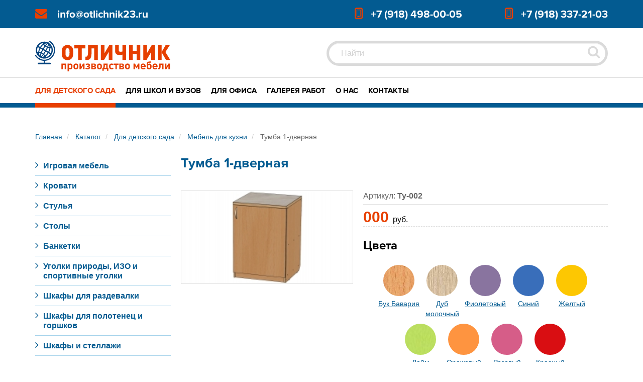

--- FILE ---
content_type: text/html; charset=UTF-8
request_url: https://otlichnik23.ru/catalog/dlya-detskogo-sada/mebel-dlya-kukhni6782/tumba-1-dvernaya1289/
body_size: 5729
content:
<!DOCTYPE html>
<!--[if lt IE 7 ]><html class="ie ie6" lang="ru-RU"> <![endif]-->
<!--[if IE 7 ]><html class="ie ie7" lang="ru-RU"> <![endif]-->
<!--[if IE 8 ]><html class="ie ie8" lang="ru-RU"> <![endif]-->
<!--[if IE 9 ]><html class="ie ie9" lang="ru-RU"> <![endif]-->
<!--[if (gt IE 9)|!(IE)]><!-->
<html lang="ru-RU"> <!--<![endif]-->
    <head>
        <meta charset="UTF-8">
        <meta name="viewport" content="width=device-width; initial-scale=1"/>
        <meta http-equiv="X-UA-Compatible" content="IE=edge">
        <meta name="description" content="">
        <meta name="keywords" content="">
        <meta name="author" content="">
    <meta http-equiv="Content-Type" content="text/html; charset=UTF-8" />
<meta name="robots" content="index, follow" />
<meta name="keywords" content="Каталог мебели для школы в ,доставка, продажа" />
<meta name="description" content="Каталог мебели для школы и вузов ,доставка по России, продажа" />
<link href="/bitrix/js/ui/fonts/opensans/ui.font.opensans.min.css?16825069221861" type="text/css"  rel="stylesheet" />
<link href="/bitrix/js/main/popup/dist/main.popup.bundle.min.css?170849203226598" type="text/css"  rel="stylesheet" />
<link href="/bitrix/cache/css/s1/main/page_90722761dc75e30d2ae7c968c9d870df/page_90722761dc75e30d2ae7c968c9d870df_v1.css?171879899446302" type="text/css"  rel="stylesheet" />
<link href="/bitrix/cache/css/s1/main/template_e3141cea742024c95157d44ea1e6297c/template_e3141cea742024c95157d44ea1e6297c_v1.css?17187989952904" type="text/css"  data-template-style="true" rel="stylesheet" />
<script>if(!window.BX)window.BX={};if(!window.BX.message)window.BX.message=function(mess){if(typeof mess==='object'){for(let i in mess) {BX.message[i]=mess[i];} return true;}};</script>
<script>(window.BX||top.BX).message({'JS_CORE_LOADING':'Загрузка...','JS_CORE_NO_DATA':'- Нет данных -','JS_CORE_WINDOW_CLOSE':'Закрыть','JS_CORE_WINDOW_EXPAND':'Развернуть','JS_CORE_WINDOW_NARROW':'Свернуть в окно','JS_CORE_WINDOW_SAVE':'Сохранить','JS_CORE_WINDOW_CANCEL':'Отменить','JS_CORE_WINDOW_CONTINUE':'Продолжить','JS_CORE_H':'ч','JS_CORE_M':'м','JS_CORE_S':'с','JSADM_AI_HIDE_EXTRA':'Скрыть лишние','JSADM_AI_ALL_NOTIF':'Показать все','JSADM_AUTH_REQ':'Требуется авторизация!','JS_CORE_WINDOW_AUTH':'Войти','JS_CORE_IMAGE_FULL':'Полный размер'});</script>

<script src="/bitrix/js/main/core/core.min.js?1708492172223197"></script>

<script>BX.Runtime.registerExtension({'name':'main.core','namespace':'BX','loaded':true});</script>
<script>BX.setJSList(['/bitrix/js/main/core/core_ajax.js','/bitrix/js/main/core/core_promise.js','/bitrix/js/main/polyfill/promise/js/promise.js','/bitrix/js/main/loadext/loadext.js','/bitrix/js/main/loadext/extension.js','/bitrix/js/main/polyfill/promise/js/promise.js','/bitrix/js/main/polyfill/find/js/find.js','/bitrix/js/main/polyfill/includes/js/includes.js','/bitrix/js/main/polyfill/matches/js/matches.js','/bitrix/js/ui/polyfill/closest/js/closest.js','/bitrix/js/main/polyfill/fill/main.polyfill.fill.js','/bitrix/js/main/polyfill/find/js/find.js','/bitrix/js/main/polyfill/matches/js/matches.js','/bitrix/js/main/polyfill/core/dist/polyfill.bundle.js','/bitrix/js/main/core/core.js','/bitrix/js/main/polyfill/intersectionobserver/js/intersectionobserver.js','/bitrix/js/main/lazyload/dist/lazyload.bundle.js','/bitrix/js/main/polyfill/core/dist/polyfill.bundle.js','/bitrix/js/main/parambag/dist/parambag.bundle.js']);
</script>
<script>BX.Runtime.registerExtension({'name':'ui.fonts.opensans','namespace':'window','loaded':true});</script>
<script>BX.Runtime.registerExtension({'name':'main.popup','namespace':'BX.Main','loaded':true});</script>
<script>BX.Runtime.registerExtension({'name':'popup','namespace':'window','loaded':true});</script>
<script>(window.BX||top.BX).message({'LANGUAGE_ID':'ru','FORMAT_DATE':'DD.MM.YYYY','FORMAT_DATETIME':'DD.MM.YYYY HH:MI:SS','COOKIE_PREFIX':'BITRIX_SM','SERVER_TZ_OFFSET':'10800','UTF_MODE':'Y','SITE_ID':'s1','SITE_DIR':'/','USER_ID':'','SERVER_TIME':'1769107191','USER_TZ_OFFSET':'0','USER_TZ_AUTO':'Y','bitrix_sessid':'125b324d2095ec58fe80d3662544fccc'});</script>


<script src="/bitrix/js/main/popup/dist/main.popup.bundle.min.js?170849217065824"></script>
<script>BX.setJSList(['/bitrix/templates/main/components/bitrix/catalog/catalog/bitrix/catalog.element/.default/script.js']);</script>
<script>BX.setCSSList(['/bitrix/templates/main/components/bitrix/catalog/catalog/style.css','/bitrix/templates/main/components/bitrix/catalog/catalog/bitrix/catalog.section.list/.default/style.css','/bitrix/templates/main/components/bitrix/catalog/catalog/bitrix/catalog.element/.default/style.css','/bitrix/templates/main/components/bitrix/catalog/catalog/bitrix/catalog.element/.default/themes/blue/style.css','/bitrix/templates/main/components/bitrix/menu/menutop/style.css','/bitrix/templates/main/components/bitrix/breadcrumb/bredcrumbs/style.css','/bitrix/templates/main/components/bitrix/menu/downmenu_ln1/style.css','/bitrix/templates/main/components/bitrix/menu/downmenu_ln2/style.css']);</script>


<script  src="/bitrix/cache/js/s1/main/page_06616b89483bee95c1192d3d4bb7f084/page_06616b89483bee95c1192d3d4bb7f084_v1.js?171879899552564"></script>
<script type="text/javascript">var _ba = _ba || []; _ba.push(["aid", "d211d49585987acfbfa978e6f3b237bd"]); _ba.push(["host", "otlichnik23.ru"]); (function() {var ba = document.createElement("script"); ba.type = "text/javascript"; ba.async = true;ba.src = (document.location.protocol == "https:" ? "https://" : "http://") + "bitrix.info/ba.js";var s = document.getElementsByTagName("script")[0];s.parentNode.insertBefore(ba, s);})();</script>


        <link rel="icon" href="/bitrix/templates/main/images/favicon.png" type="image/x-icon" />
        <link rel="stylesheet" href="/bitrix/templates/main/css/bootstrap.min.css" >
        <link rel="stylesheet" href="/bitrix/templates/main/css/jquery.magnific-popup.css" >
        <link rel="stylesheet" href="/bitrix/templates/main/css/jquery.bxslider.css" >
        <link rel="stylesheet" href="/bitrix/templates/main/css/style.css" media="screen" id="stl" />


        <script src='/bitrix/templates/main/js/jquery.js'></script>
        <script src='/bitrix/templates/main/js/jquery-migrate.min.js'></script>
        <script src='/bitrix/templates/main/js/bootstrap.min.js'></script>
        <script src='/bitrix/templates/main/js/jquery.easing.min.js'></script>
        <script src='/bitrix/templates/main/js/jquery.magnific-popup.js'></script>
        <script src='/bitrix/templates/main/js/jquery.maskedinput.min.js'></script>
        <!--<script src='/bitrix/templates/main/js/jquery.validate.min.js'></script>-->
        <script src='/bitrix/templates/main/js/jquery.bxslider.min.js'></script>
        <script src='/bitrix/templates/main/js/spritespin.min.js'></script>
        <script src='/bitrix/templates/main/js/site.js'></script>


        <!--[if lt IE 9]>
        <script src="/bitrix/templates/main/js/modernizr.js"></script>
        <script src="/bitrix/templates/main/js/html5.js"></script>
        <script src="/bitrix/templates/main/js/css3-mediaqueries.js"></script>
        <![endif]-->

        <title>Тумба 1-дверная</title>
    </head>
    <body>
        <div id="panel">
                    </div>
        <header class="top-header">
            <div class="tools">
                <div class="container">
                    <div class="row">
                        <div class="col-md-6 col-sm-4 tool-container">
                            <div class="tools-item tools-email">
                                <a href="mailto:info@otlichnik23.ru">info@otlichnik23.ru</a>                            </div>
                        </div><!--.col-md-6-->
                        <div class="col-md-3 col-sm-4 tool-container">
                            <div class="tools-item tools-phone">
                                +7 (918) 498-00-05                            </div>
                        </div><!--.col-md-3-->
                        <div class="col-md-3 col-sm-4 tool-container">
                            <div class="tools-item tools-phone">
                                +7 (918) 337-21-03                            </div>
                        </div><!--.col-md-3-->
                    </div><!-- .row-->
                </div><!-- .container-->
            </div><!-- .tools-->
            <div class="logo-search">
                <div class="container">
                    <div class="row">
                        <div class="col-md-6 col-sm-6">
                            <div class="logo">
                                <a class="logo-lnk" href="/"><img class="logo-image" src="/bitrix/templates/main/images/logo-otl.svg" alt="Отличник"></a>
                            </div>

                        </div><!-- .col-md-6-->
                        <div class="col-md-6 col-sm-6">
                            <div class="top-search">
                                <form action="/search/" method="post">
                                    <input type="text" name="q" class="form-control top-search-text" placeholder="Найти">
                                    <button type="submit" class="top-submit" title="Найти!"><span class="glyphicon glyphicon-search"></span></button>
                                </form>
                            </div>
                        </div><!-- .col-md-6-->
                    </div><!--.row -->
                </div><!-- .container-->
            </div><!-- .logo-search-->
            <nav class="navbar navbar-top xxx-navbar-fixed-top" role="navigation">
                <div class="container">
                    <div class="navbar-header">
                        <button type="button" class="navbar-toggle collapsed" data-toggle="collapse" data-target="#bs-example-navbar-collapse-1" aria-expanded="false">
                            <span class="sr-only">Toggle navigation</span>
                            <span class="icon-bar icon-bar-top"></span>
                            <span class="icon-bar icon-bar-bot"></span>
                        </button>
                    </div>

                    <div class="collapse navbar-collapse single-page-nav" id="bs-example-navbar-collapse-1">
                        <ul class="nav navbar-nav navbar-center">

			<li class="active"><a href="/catalog/dlya-detskogo-sada/" class="selhvr-underline-from-leftected">Для детского сада</a></li>
		
			<li><a href="/catalog/dlya-shkol-i-vuzov/" class="selhvr-underline-from-leftected">Для школ и ВУЗов</a></li>
		
			<li><a href="/catalog/dlya-ofisa/" class="selhvr-underline-from-leftected">Для офиса</a></li>
		
			<li><a href="/work_gallery/" class="selhvr-underline-from-leftected">Галерея работ</a></li>
		
			<li><a href="/about/" class="selhvr-underline-from-leftected">О нас</a></li>
		
			<li><a href="/contacts/" class="selhvr-underline-from-leftected">Контакты</a></li>
		

</ul>
                    </div><!-- /.navbar-collapse -->
                </div><!-- /.container-fluid -->
            </nav>

        </header><!-- header.top-header-->
        <section class='section-common-margins section-white'>
                <div class='container'>
                    <ul class="breadcrumb">
			<li id="bx_breadcrumb_0" itemscope="" itemtype="http://data-vocabulary.org/Breadcrumb" itemref="bx_breadcrumb_1">
				
				<a href="/" title="Главная" itemprop="url">Главная</a>
			</li>
			<li id="bx_breadcrumb_1" itemscope="" itemtype="http://data-vocabulary.org/Breadcrumb" itemprop="child" itemref="bx_breadcrumb_2">
				<i class="fa fa-angle-right"></i>
				<a href="/catalog/" title="Каталог" itemprop="url">Каталог</a>
			</li>
			<li id="bx_breadcrumb_2" itemscope="" itemtype="http://data-vocabulary.org/Breadcrumb" itemprop="child" itemref="bx_breadcrumb_3">
				<i class="fa fa-angle-right"></i>
				<a href="/catalog/dlya-detskogo-sada/" title="Для детского сада" itemprop="url">Для детского сада</a>
			</li>
			<li id="bx_breadcrumb_3" itemscope="" itemtype="http://data-vocabulary.org/Breadcrumb" itemprop="child">
				<i class="fa fa-angle-right"></i>
				<a href="/catalog/dlya-detskogo-sada/mebel-dlya-kukhni6782/" title="Мебель для кухни" itemprop="url">Мебель для кухни</a>
			</li>
			<li>
				<i class="fa fa-angle-right"></i>
				<span>Тумба 1-дверная</span>
			</li></ul>
                    <div class='row'>
                        <!-- #column-left-->
                        
<aside id="column-left" class="col-md-3">

           <div class="mob-sidebar hidden-lg hidden-md">
            <div id="menu-icon">Навигация</div>   
            <ul class="mob-sidebar-list sf-menu-phone">
                	<li  ><a href="/catalog/dlya-detskogo-sada/igrovaya-mebel41761090/">Игровая мебель</a></li>
	<li  ><a href="/catalog/dlya-detskogo-sada/krovati74915989/">Кровати</a></li>
	<li  ><a href="/catalog/dlya-detskogo-sada/stulya97879976/">Стулья</a></li>
	<li  ><a href="/catalog/dlya-detskogo-sada/stoly88097243/">Столы</a></li>
	<li  ><a href="/catalog/dlya-detskogo-sada/banketki/">Банкетки</a></li>
	<li  ><a href="/catalog/dlya-detskogo-sada/ugolki-prirody-izo-i-sportivnye-ugolki97584387/">Уголки природы, ИЗО и спортивные уголки</a></li>
	<li  ><a href="/catalog/dlya-detskogo-sada/shkafy-dlya-razdevalki41516092/">Шкафы для раздевалки</a></li>
	<li  ><a href="/catalog/dlya-detskogo-sada/shkafy-dlya-polotenets-i-gorshkov90593489/">Шкафы для полотенец и горшков</a></li>
	<li  ><a href="/catalog/dlya-detskogo-sada/shkafy-i-stellazhi6932530/">Шкафы и стеллажи</a></li>
	<li  ><a href="/catalog/dlya-detskogo-sada/mebel-dlya-vospitateley/">Мебель для воспитателей</a></li>
	<li class='active' ><a href="/catalog/dlya-detskogo-sada/mebel-dlya-kukhni6782/">Мебель для кухни</a></li>
            </ul>
        <!-- .side-aux-inner -->
    </div><!-- .side-aux -->

    <div class="sidebar hidden-sm hidden-xs">
        <div class="sidebar-inner">    
            <ul class="sidebar-list">
                	<li  ><a href="/catalog/dlya-detskogo-sada/igrovaya-mebel41761090/">Игровая мебель</a></li>
	<li  ><a href="/catalog/dlya-detskogo-sada/krovati74915989/">Кровати</a></li>
	<li  ><a href="/catalog/dlya-detskogo-sada/stulya97879976/">Стулья</a></li>
	<li  ><a href="/catalog/dlya-detskogo-sada/stoly88097243/">Столы</a></li>
	<li  ><a href="/catalog/dlya-detskogo-sada/banketki/">Банкетки</a></li>
	<li  ><a href="/catalog/dlya-detskogo-sada/ugolki-prirody-izo-i-sportivnye-ugolki97584387/">Уголки природы, ИЗО и спортивные уголки</a></li>
	<li  ><a href="/catalog/dlya-detskogo-sada/shkafy-dlya-razdevalki41516092/">Шкафы для раздевалки</a></li>
	<li  ><a href="/catalog/dlya-detskogo-sada/shkafy-dlya-polotenets-i-gorshkov90593489/">Шкафы для полотенец и горшков</a></li>
	<li  ><a href="/catalog/dlya-detskogo-sada/shkafy-i-stellazhi6932530/">Шкафы и стеллажи</a></li>
	<li  ><a href="/catalog/dlya-detskogo-sada/mebel-dlya-vospitateley/">Мебель для воспитателей</a></li>
	<li class='active' ><a href="/catalog/dlya-detskogo-sada/mebel-dlya-kukhni6782/">Мебель для кухни</a></li>
            </ul>
        </div><!-- .side-aux-inner -->
    </div><!-- .side-aux -->
    
</aside><!-- #column-left-->

<div id="content" class="col-md-9">
        <h1 class="content-header">Тумба 1-дверная        </h1>
            <div class="row">
        <div class="product-left col-lg-5 col-sm-6">
            <div class="product-thumb item-thumb">
                <div class="image">
                    <a href="/upload/iblock/815/815c449d57a3daca791b2581fac2a072.jpg" class="m-popup">
                        <img src="/upload/iblock/1e5/1e55696bb0976a91078507ee7696a112.jpg" class="img-responsive" title="Тумба 1-дверная" alt="Тумба 1-дверная">
                    </a>
                </div>
            </div>

			<!-- ***************************************************************** -->
						<!-- ***************************************************************** -->

        </div><!-- product-layout-->





        


        <div class="product-right col-lg-7 col-sm-6">

            <div class="caption product-caption">
                    
                    <div class="vcode">
                        Артикул: <b>Ту-002</b>
                    </div>
                                        
                    <div class="price">
                        <span class="price-num price-item">000 </span><span class="price-rub">руб.</span>
                    </div>
                                                        <h3 class="product-props-header">Цвета</h3> 
                    <div class="product-colors">
                        						<a href="javascript:void 0" class="product-color m-popup">
                                <span class="product-color-image" style="background-image: url('/upload/uf/342/342fd32253df99bfe6e7394c1768bac9.jpg');"></span>
                                <span class="product-color-text">Бук Бавария</span>
                            </a>
                            						<a href="javascript:void 0" class="product-color m-popup">
                                <span class="product-color-image" style="background-image: url('/upload/uf/b16/b169a9535a7ed973bf774cc8013e15e8.jpg');"></span>
                                <span class="product-color-text">Дуб молочный</span>
                            </a>
                            						<a href="javascript:void 0" class="product-color m-popup">
                                <span class="product-color-image" style="background-image: url('/upload/uf/52f/52f1a6072a7ebd1db4ac02b9d5246575.jpg');"></span>
                                <span class="product-color-text">Фиолетовый</span>
                            </a>
                            						<a href="javascript:void 0" class="product-color m-popup">
                                <span class="product-color-image" style="background-image: url('/upload/uf/f6f/f6f8ae36869d722812652e7d9ebbad0a.jpg');"></span>
                                <span class="product-color-text">Синий</span>
                            </a>
                            						<a href="javascript:void 0" class="product-color m-popup">
                                <span class="product-color-image" style="background-image: url('/upload/uf/d14/d146f8dfe329d71dcbef7d7e6fe75082.jpg');"></span>
                                <span class="product-color-text">Желтый</span>
                            </a>
                            						<a href="javascript:void 0" class="product-color m-popup">
                                <span class="product-color-image" style="background-image: url('/upload/uf/c2f/c2fe21c41db1f9cc11a47f5ce5e0c8af.jpg');"></span>
                                <span class="product-color-text">Лайм</span>
                            </a>
                            						<a href="javascript:void 0" class="product-color m-popup">
                                <span class="product-color-image" style="background-image: url('/upload/uf/a5e/a5e88756a72dc5336973366e5038a033.jpg');"></span>
                                <span class="product-color-text">Оражевый</span>
                            </a>
                            						<a href="javascript:void 0" class="product-color m-popup">
                                <span class="product-color-image" style="background-image: url('/upload/uf/232/2326ff34434ae386528b3bea9378f575.jpg');"></span>
                                <span class="product-color-text">Розовый</span>
                            </a>
                            						<a href="javascript:void 0" class="product-color m-popup">
                                <span class="product-color-image" style="background-image: url('/upload/uf/12f/12f3bb37e57a7aff84d5a0f13de943cd.jpg');"></span>
                                <span class="product-color-text">Красный</span>
                            </a>
                                                </div><!-- .product-colors-->
                    

            </div>

        </div><!-- product-layout-->



    </div>

    <div class="row">
        <div class="col-lg-12">

              
                <hr>
                <div class="product-brief">
                    <ul>
                                                    <li>размеры:<strong>(Д*Г*В) 600*600*850 мм</strong></li>
                                                        <li>материал:<strong>ЛДСП 16 мм, кромка ПВХ 2 мм</strong></li>
                                                </ul> 
                </div>
                                            <hr>   
                <div class="product-description">
                                    </div>
                        </div><!-- .col-lg-12 -->
    </div><!-- .row-->        
</div><script type="text/javascript">
BX.ready(BX.defer(function(){
	if (!!window.obbx_117848907_411)
	{
		window.obbx_117848907_411.allowViewedCount(true);
	}
}));
</script>        </div><!-- .row-->
    </div><!-- .container-->
    
</section><!-- section.section-common-margins.section-gray-->

<footer class="bottom-footer">
    <div class="bottom-footer-inner">
        <div class="container">
            <div class="col-md-4">
                
<ul class="footer-links-list">

			<li><a href="/catalog/dlya-shkol-i-vuzov/">Мебель для школ и ВУЗов</a></li>
		
			<li><a href="/catalog/torgovoe-oborudovanie/">Мебель для бизнеса</a></li>
		
			<li><a href="/catalog/dlya-detskogo-sada/">Мебель для детского сада</a></li>
		

</ul>
                <hr class="hidden-lg hidden-md">
            </div><!-- .col-md-4-->
            <div class="col-md-4">
                
<ul class="footer-links-list">

			<li><a href="/work_gallery/">Галерея работ</a></li>
		
			<li><a href="/testimonials/">Отзывы</a></li>
		
			<li><a href="/about/">О нас</a></li>
		
			<li><a href="/contacts/">Контакты</a></li>
		

</ul>
                <hr class="hidden-lg hidden-md">
            </div><!-- .col-md-4-->
            <div class="col-md-4">

                <ul class="footer-links-list footer-contacts">
	<li class="footer-contacts-address">г. Краснодар, пос. Березовый, 17/4</li>
	<li class="footer-contacts-phones">+7 (918) 498-00-05,<br class="hidden hidden-lg hidden-md hidden-sm">
	 +7&nbsp;(918)&nbsp;337-21-03</li>
	<li class="footer-contacts-email" style="color: #035b91;"><a href="mailto:info@otlichnik23.ru">info@otlichnik23.ru</a><br>
	<br>
	<a href="http://ug-promedia.ru"><span style="color: #035b91;">Ug-ProMedia</span></a></li>
</ul>
            </div><!-- .col-md-4-->
        </div><!-- .container -->
    </div><!-- .bottom-footer-inner-->

</footer><!--footer.bottom-footer-->
<!-- Yandex.Metrika counter --> <script type="text/javascript"> (function (d, w, c) { (w[c] = w[c] || []).push(function() { try { w.yaCounter40765369 = new Ya.Metrika({ id:40765369, clickmap:true, trackLinks:true, accurateTrackBounce:true, webvisor:true, trackHash:true }); } catch(e) { } }); var n = d.getElementsByTagName("script")[0], s = d.createElement("script"), f = function () { n.parentNode.insertBefore(s, n); }; s.type = "text/javascript"; s.async = true; s.src = "https://mc.yandex.ru/metrika/watch.js"; if (w.opera == "[object Opera]") { d.addEventListener("DOMContentLoaded", f, false); } else { f(); } })(document, window, "yandex_metrika_callbacks"); </script> <noscript><div><img src="https://mc.yandex.ru/watch/40765369" style="position:absolute; left:-9999px;" alt="" /></div></noscript> <!-- /Yandex.Metrika counter -->

</body>
</html>

--- FILE ---
content_type: text/css
request_url: https://otlichnik23.ru/bitrix/templates/main/css/style.css
body_size: 5309
content:
/*

@font-face {
	font-family: 'ProximaNova-Light';
	src: url('../fonts/ProximaNova-Light.eot');
	src: local('?'), url('../fonts/ProximaNova-Light.woff') format('woff'), url('../fonts/ProximaNova-Light.ttf') format('truetype'), url('../fonts/ProximaNova-Light.svg') format('svg');
	font-weight: normal;
	font-style: normal;
}
@font-face {
	font-family: 'ProximaNova-Reg';
	src: url('../fonts/ProximaNova-Reg.eot');
	src: local('?'), url('../fonts/ProximaNova-Reg.woff') format('woff'), url('../fonts/ProximaNova-Reg.ttf') format('truetype'), url('../fonts/ProximaNova-Reg.svg') format('svg');
	font-weight: normal;
	font-style: normal;
}
*/
@font-face {
  font-family: 'ProximaNova-Bold';
  src: url('../fonts/ProximaNova-Bold.eot');
  src: local('?'), url('../fonts/ProximaNova-Bold.woff') format('woff'), url('../fonts/ProximaNova-Bold.ttf') format('truetype'), url('../fonts/ProximaNova-Bold.svg') format('svg');
  font-weight: normal;
  font-style: normal;
}
@font-face {
  font-family: 'ProximaNova-Xbold';
  src: url('../fonts/ProximaNova-Xbold.eot');
  src: local('☺'), url('../fonts/ProximaNova-Xbold.woff') format('woff'), url('../fonts/ProximaNova-Xbold.ttf') format('truetype'), url('../fonts/ProximaNova-Xbold.svg') format('svg');
  font-weight: normal;
  font-style: normal;
}
@font-face {
  font-family: 'ProximaNova-Black';
  src: url('../fonts/ProximaNova-Black.eot');
  src: local('?'), url('../fonts/ProximaNova-Black.woff') format('woff'), url('../fonts/ProximaNova-Black.ttf') format('truetype'), url('../fonts/ProximaNova-Black.svg') format('svg');
  font-weight: normal;
  font-style: normal;
}
@font-face {
  font-family: 'otl';
  src: url('../fonts/otl.eot?96960880');
  src: url('../fonts/otl.eot?96960880#iefix') format('embedded-opentype'), url('../fonts/otl.woff?96960880') format('woff'), url('../fonts/otl.ttf?96960880') format('truetype'), url('../fonts/otl.svg?96960880#otl') format('svg');
  font-weight: normal;
  font-style: normal;
}
body {
  color: #666;
  font-family: "Arial Cyr", Helvetica, sans-serif;
  font-size: 16px;
}
a {
  color: #035b91;
  transition: all 0.3s ease 0s;
  -webkit-transition: all 0.3s ease 0s;
  text-decoration: underline;
}
a:hover {
  color: #e73f00;
}
.top-header {
  margin-bottom: 40px;
}
.tools {
  color: #fff;
  font-family: ProximaNova-Bold, 'Arial', sans-serif;
  font-size: 21px;
  background: #035b91;
}
.tools a {
  color: #fff;
  text-decoration: none;
  outline: none;
}
.tools a:hover,
.tools a:active {
  color: #e73f00;
  text-decoration: none;
  outline: none;
}
.tools-item {
  line-height: 54px;
}
.tools-phone {
  text-align: right;
}
.tools-item:before {
  font-family: otl, sans-serif;
  color: #e73f00;
  font-size: 24px;
  margin-right: 15px;
}
.tools-email:before {
  content: "\e848";
}
.tools-phone:before {
  content: "\e811";
  margin-right: 11px;
}
.logo-search {
  padding: 25px 0 12px 0;
  border-bottom: solid 1px #dadada;
}
.logo-lnk {
  transition: all 0.3s ease 0s;
  -webkit-transition: all 0.3s ease 0s;
}
.logo-lnk:hover {
  opacity: 0.65;
}
.logo-image {
  width: 269px;
  height: 61px;
}
.form-control {
  border-radius: 0;
  border: solid 5px #dadada;
  height: 50px;
  font-size: 16px;
  padding: 6px 48px 6px 24px;
}
.form-control:hover {
  border: solid 5px #b8b8b8;
}
.form-control:focus {
  box-shadow: none;
  border: solid 5px #035b91;
}
.control-label {
  padding-top: 15px!important;
}
.top-search-text {
  border-radius: 25px;
  border: solid 5px #dadada;
  height: 50px;
  font-size: 16px;
  padding: 6px 48px 6px 24px;
}
.captcha-image {
  display: block;
  margin-bottom: 15px;
}
.form-control::-moz-placeholder {
  color: #d2d2d2;
  opacity: 1;
}
.form-control:-ms-input-placeholder {
  color: #d2d2d2;
}
.form-control::-webkit-input-placeholder {
  color: #d2d2d2;
}
.form-control:focus::-moz-placeholder {
  opacity: 0;
}
.form-control:focus:-ms-input-placeholder {
  opacity: 0;
}
.form-control:focus::-webkit-input-placeholder {
  opacity: 0;
}
.requierd-field {
  color: #f00;
}
.top-search-text:hover {
  border: solid 5px #b8b8b8;
}
.top-search-text:focus {
  border: solid 5px #035b91;
  box-shadow: none;
}
.top-search form {
  margin: 0;
}
.top-search {
  position: relative;
  text-align: right;
}
.top-search [type="submit"] {
  cursor: pointer;
  position: absolute;
  z-index: 10;
  right: 10px;
  top: 8px;
  font-size: 16px;
  line-height: 29px;
  padding: 0 6px;
  background: transparent;
  border: none;
}
.glyphicon-search:before {
  content: '\e846';
}
.glyphicon {
  color: #dadada;
  display: inline-block;
  font-family: otl, sans-serif;
  font-style: normal;
  font-weight: normal;
  line-height: 1;
  font-size: 26px;
  position: relative;
}
.btn {
  line-height: 50px;
  font-weight: bold;
  text-transform: uppercase;
  color: #fff;
  padding: 0 25px;
  border: 0;
  background: #035b91;
  border-radius: 0;
}
.btn:hover {
  background: #004a80;
  color: #fff;
}
.btn:focus,
.btn:active {
  background: #00396f !important;
  color: #fff!important;
}
.top-submit:hover span,
.top-search input[type="text"]:hover + [type="submit"] span {
  color: #b8b8b8;
}
.top-search input[type="text"]:focus + [type="submit"] span {
  color: #035b91;
}
/* top nav */
.navbar {
  border-radius: 0;
}
.navbar {
  border: none;
  margin-bottom: 0;
  position: relative;
}
.navbar-nav.navbar-center > li > a {
  position: relative;
  padding: 0;
  line-height: 50px;
  color: #000;
  font-family: ProximaNova-Bold, 'Arial', sans-serif !important;
  font-size: 15px;
  margin: 0 10px;
  background: none!important;
  outline: none!important;
  -webkit-transform: translateZ(0);
  text-decoration: none;
  text-transform: uppercase;
}
.navbar-nav.navbar-center > li:first-child > a {
  margin-left: 0;
}
.active,
.navbar-nav.navbar-center > li > a:hover {
  outline: none;
  background: none;
  color: #e73f00;
}
.navbar-nav.navbar-center > li > a:active {
  background: none;
}
.navbar-top {
  border-bottom: solid 9px #035b91;
}
.navbar-nav > li.active > a {
  color: #e73f00;
}
.navbar-nav > li.active > a:before,
.hvr-underline-from-left:before {
  height: 9px;
  background: #e73f00 !important;
  bottom: -9px;
  content: "";
  left: 0;
  position: absolute;
  right: 100%;
  transition: right 0.3s ease 0s;
  -webkit-transition: right 0.3s ease 0s;
}
.navbar-nav > li.active > a:before,
.active .hvr-underline-from-left,
.hvr-underline-from-left:hover:before,
.hvr-underline-from-left:focus:before {
  right: 0;
}
.navbar-collapse {
  padding-left: 0;
  padding-right: 0;
}
/*
@media  (min-width: 992px) {
	.navbar-collapse.collapse {
		max-height: @topBarHeight!important;
	}
}

@media  (min-width: 992px) and (max-width: 1023px) {
	.navbar-nav.navbar-center > li > a {
		margin: 0 15px;
	}

}
*/
@media (max-width: 991px) and (min-width: 768px) {
  .navbar-nav.navbar-center > li > a {
    margin: 0 15px;
  }
}
@media (max-width: 1199px) and (min-width: 992px) {
  .navbar-nav.navbar-center > li > a {
    padding: 0;
    line-height: 50px;
    font-size: 13px;
    margin: 0 10px;
  }
}
.navbar-toggle {
  background-color: transparent;
  background-image: none;
  border-radius: 0;
  float: right;
  margin-bottom: 3px;
  margin-right: 0;
  margin-top: 13px;
  padding: 15px 0;
  position: relative;
}
.navbar-toggle .icon-bar {
  border-radius: 0;
  display: block;
  height: 2px;
  width: 40px;
  background: #035b91;
  transition: all 0.3s ease 0s;
}
.navbar-toggle:hover .icon-bar {
  background: #e73f00 !important;
}
.navbar-toggle:active .icon-bar {
  background: #e73f00 !important;
}
.navbar-toggle .icon-bar-top {
  -webkit-transform: rotate(45deg);
  -ms-transform: rotate(45deg);
  transform: rotate(45deg);
}
.navbar-toggle .icon-bar-bot {
  -webkit-transform: rotate(-45deg);
  -ms-transform: rotate(-45deg);
  transform: rotate(-45deg);
  margin-top: -2px !important;
}
.navbar-toggle.collapsed .icon-bar-top {
  -webkit-transform: rotate(0deg);
  -ms-transform: rotate(0deg);
  transform: rotate(0deg);
}
.navbar-toggle.collapsed .icon-bar-bot {
  margin-top: 8px!important;
  -webkit-transform: rotate(0deg);
  -ms-transform: rotate(0deg);
  transform: rotate(0deg);
}
/* eo top nav */
.section-common-margins {
  margin-bottom: 80px;
}
.section-white {
  background: #fff;
}
.section-top {
  padding-top: 40px;
}
.section-gray {
  background: #ececec;
}
.main-cat {
  display: block;
  text-decoration: none;
}
.main-cat:hover,
.main-cat:active,
.main-cat:focus {
  text-decoration: none!important;
  outline: none!important;
}
.main-cat-header {
  transition: all 0.3s ease 0s;
  -webkit-transition: all 0.3s ease 0s;
}
.main-cat-garden .main-cat-header {
  background-color: #e73f00;
}
.main-cat-school .main-cat-header {
  background-color: #009999;
}
.main-cat-med .main-cat-header {
  background-color: #df0024;
}
.main-cat-garden:hover .main-cat-header {
  background-color: #c51d00;
}
.main-cat-school:hover .main-cat-header {
  background-color: #007777;
}
.main-cat-med:hover .main-cat-header {
  background-color: #bd0002;
}
.main-cat-picture {
  overflow: hidden!important;
}
.main-cat-picture-image {
  transition: all 0.9s ease 0s;
}
.main-cat:hover .main-cat-picture-image {
  -webkit-transform: scale(1.2);
  -ms-transform: scale(1.2);
  transform: scale(1.2);
}
.main-cat-header-inner {
  color: #fff;
  text-transform: uppercase;
  font-family: ProximaNova-Bold, 'Arial', sans-serif;
  font-size: 17px;
  line-height: 24px;
}
@media (max-width: 991px) and (min-width: 768px) {
  .main-cat-header-inner {
    font-size: 14px;
    line-height: 20px;
  }
}
@media (max-width: 767px) {
  /*
	.main-cat-container {
		max-width: 400px;
	}
	*/
  .main-cat {
    max-width: 400px;
    margin: 0 auto;
  }
  .product-layout {
    float: left;
    width: 50%;
    margin-bottom: 30px;
  }
  .product-left,
  .product-right {
    float: left;
    width: 50%;
    margin-bottom: 30px;
  }
}
@media (max-width: 540px) {
  .product-layout {
    float: none;
    width: 100%;
  }
  .product-left,
  .product-right {
    float: none;
    width: 100%;
  }
}
.main-cat-header-inner {
  padding: 20px 15px;
}
.main-cat-picture-image {
  width: 100%;
  height: auto;
}
h1.main-section-header {
  font-family: ProximaNova-Xbold, 'Arial Black', sans-serif;
  font-size: 30px;
  margin-bottom: 40px;
  text-transform: uppercase;
}
h3 {
  font-family: ProximaNova-Bold, 'Arial', sans-serif;
  color: #000;
}
.main-gallery-header {
  color: #035b91;
  margin-top: 40px;
}
.main-section-header:before {
  font-family: otl, sans-serif;
  font-size: 36px;
  margin-right: 15px;
}
.main-gallery-header:before {
  content: "\e83b";
}
.gallery-container {
  word-spacing: -5px;
}
.main-section-more {
  margin: 20px 0 40px;
  text-align: right;
}
.main-section-more-lnk {
  font-weight: bold;
}
.carousel__item__header {
  font-family: ProximaNova-Bold, 'Arial', sans-serif;
  font-size: 18px;
  line-height: 21px;
}
.carousel__item__header a {
  text-decoration: none;
}
.carousel__item__figure {
  display: block;
  overflow: hidden!important;
}
.carousel__item__image {
  transition: all 0.9s ease 0s;
}
.carousel__item__image:hover {
  -webkit-transform: scale(1.2);
  -ms-transform: scale(1.2);
  transform: scale(1.2);
}
.testimonial-image {
  transition: none;
}
.testimonial-image:hover {
  -webkit-transform: none;
  -ms-transform: none;
  transform: none;
}
.testimonial-layout {
  margin-bottom: 20px;
}
/* carousel */
/*

.bx-wrapper .bx-viewport {
	background: transparent;
	border: none;
	box-shadow: none;
	left: -5px;
	transform: translateZ(0px);
}

.carousel__item {
	width: 210px;
}
*/
.carousel__item__image {
  width: 100%;
  height: auto;
}
/* eo carousel */
.main-news-header {
  margin-top: 0!important;
  margin-bottom: 20px!important;
  color: #035b91;
}
.news__item__header {
  margin-top: 0;
  font-family: ProximaNova-Bold, 'Arial', sans-serif;
  font-size: 18px;
  line-height: 21px;
}
.news__item__header a {
  text-decoration: none;
}
.news-date {
  color: #035b91;
  font-size: 13px;
}
.main-news-header:before {
  content: '\e826';
}
/* bottom-footer */
.bottom-footer {
  background: #035b91;
  color: #fff;
}
.bottom-footer-inner {
  padding: 50px 0;
}
.bottom-footer a {
  color: #fff;
  text-decoration: none;
}
.bottom-footer hr {
  color: #257db3;
  border-color: #257db3;
}
.bottom-footer a:hover {
  color: #e73f00;
  text-decoration: underline;
}
.footer-links-list {
  line-height: 1.3;
  padding-left: 0;
  position: relative;
}
.footer-links-list li {
  margin-bottom: 15px;
  list-style: none;
}
.footer-contacts {
  padding-left: 32px;
}
.footer-contacts li {
  position: relative;
}
.footer-contacts li:before {
  color: #e73f00;
  position: absolute;
  font-family: otl, sans-serif;
  font-size: 21px;
  top: -3px;
  left: -32px;
}
.footer-contacts-address:before {
  content: '\e871';
  left: -30px !important;
}
.footer-contacts-phones:before {
  content: '\e811';
  left: -28px !important;
}
.footer-contacts-email:before {
  content: '\e848';
}
/* eo bottom-footer */
.breadcrumb {
  border-radius: 0;
  font-size: 14px;
  background: #fff;
  padding-left: 0;
}
/* *************************** */
/* Sidebar */
.sidebar {
  margin-bottom: 20px;
  position: relative;
}
.sidebar-inner {
  padding: 0;
}
.sidebar-list {
  margin: 0;
  padding-left: 0;
}
.sidebar-list li {
  list-style: none;
  line-height: 1.2;
}
.sidebar-list a {
  text-decoration: none;
  position: relative;
  font-weight: bold;
}
.sidebar-list > li.active > a,
.sidebar-list > li > a:hover {
  color: #e73f00;
  padding: 10px 16px 10px 0;
}
.sidebar-list > li li.active > a {
  color: #ffffff;
}
.sidebar-list > li {
  border-bottom: 1px solid #a6d3eb;
  font-size: 16px;
}
.sidebar-list > li:last-child {
  border-bottom: none;
}
.sidebar-list > li > a {
  display: block;
  padding: 10px 10px 10px 16px;
}
.sidebar-list > li > a:before {
  position: absolute;
  font-family: otl, sans-serif, sans-serif;
  font-size: 12px;
  display: block;
  left: 0;
  top: 12px;
  content: '\e887';
}
.sidebar-list > li > a:hover:before,
.sidebar-list > li.active > a:before {
  left: inherit;
  right: 0;
}
.sidebar-list > li > ul {
  margin: 0;
  background: #178fd6;
}
.sidebar-list > li > ul a {
  color: #ffffff;
  display: block;
  padding: 5px 5px 5px 35px;
}
.sidebar-list li > ul a:hover {
  color: #ffffff;
  background: #035b91;
}
.sidebar-list li > ul li.active a {
  color: #ffffff;
  background: #035b91;
}
.sidebar-list > li > ul > li {
  font-size: 13px;
}
.sidebar-list > li > ul > li > a:before {
  font-family: otl, sans-serif, sans-serif;
  font-size: 13px;
  content: "\e87e";
  display: block;
  height: 0;
  left: 19px;
  position: absolute;
  top: 6px;
  width: 0;
  z-index: 3;
  color: #ffffff;
}
.sidebar-list > li > ul > li.active > a:before {
  color: #ffffff;
}
.sidebar-list > li > ul > li > ul {
  margin-left: 9px;
  margin-top: 6px;
}
.sidebar-list > li > ul > li > ul > li {
  font-size: 12px;
  margin-bottom: 5px;
}
.sidebar-list > li > ul > li > ul > li > a:before {
  font-family: otl, sans-serif, sans-serif;
  font-size: 12px;
  content: "\e877";
  display: block;
  height: 0;
  left: -9px;
  position: absolute;
  top: 2px;
  width: 0;
  z-index: 3;
}
.mob-sidebar ul {
  display: none;
}
.mob-sidebar {
  background: #035b91;
  margin-bottom: 20px;
}
.mob-sidebar ul {
  background: #2880b6;
  margin: 0;
}
.mob-sidebar-list {
  margin: 0;
  padding-left: 0;
}
.parent > a {
  padding-right: 35px!important;
}
.parent > ul > li {
  border-top: solid 1px;
}
.mob-sidebar-list li a {
  color: #ffffff;
  text-decoration: none;
  display: block;
}
.mob-sidebar-list li a:hover,
.mob-sidebar-list li.active > a {
  text-decoration: none;
  color: #ffffff;
  background: #035b91;
  display: block;
}
.mob-sidebar-list li {
  list-style: none;
  border-top: solid 1px #035b91;
  position: relative;
}
.mob-sidebar-list > li > a {
  padding: 12px 15px 12px 15px;
}
.mob-sidebar-list > li > ul > li > a {
  padding: 12px 15px 12px 30px;
  font-size: 14px;
}
.mob-sidebar-list > li > ul > li > ul > li > a {
  padding: 12px 15px 12px 45px;
}
.mob-sidebar-list > li > ul > li > ul {
  background: #0277bd;
}
#menu-icon {
  font-family: ProximaNova-Bold, 'Arial', sans-serif;
  font-size: 17px;
  color: #fff;
  cursor: pointer;
  padding: 15px 15px;
  position: relative;
  letter-spacing: 1px;
}
#menu-icon:hover {
  color: #ffffff;
  cursor: pointer;
  background: #00436f;
}
#menu-icon.menu-active:after {
  content: "\e861";
}
#menu-icon:after {
  position: absolute;
  z-index: 12;
  right: 6px;
  content: "\e860";
  display: inline-block;
  float: right;
  font-family: otl, sans-serif, sans-serif;
  font-size: 26px;
  font-style: normal;
  font-weight: normal;
  height: auto;
  margin-top: 0;
  text-align: center;
  text-decoration: inherit;
  vertical-align: middle;
  width: 1.25em;
  top: 8px;
}
.icon-angle-down:before {
  content: "\e86d";
}
.icon-angle-up:before {
  content: "\e86e";
}
/* eo Sidebar */
/* *************************** */
.content-header {
  font-family: ProximaNova-Bold, 'Arial', sans-serif;
  font-size: 27px;
  margin-top: 0;
  margin-bottom: 40px;
  color: #035b91;
}
.img-responsive {
  width: 100%;
  height: auto;
}
.product-thumb {
  position: relative;
  box-sizing: border-box;
  border: solid 1px #ddd;
  margin-bottom: 20px;
  transition: all 0.9s ease 0s;
  outline: none!important;
}
.product-thumb:hover {
  border: solid 1px #ccc;
  box-shadow: 0 5px 20px rgba(68, 34, 20, 0.26);
}
.product-thumb .caption {
  padding: 10px;
}
.product-thumb.item-thumb:hover {
  box-shadow: none;
}
.image {
  overflow: hidden;
}
.product-list {
  word-spacing: -5px;
  text-align: left;
}
.product-layout {
  float: none;
  display: inline-block;
  vertical-align: top;
  word-spacing: normal;
}
/*
.image img {
	transition: all 0.9s ease 0s;
}
.image img:hover {
	-webkit-transform: scale(1.2);
	-ms-transform: scale(1.2);
	transform: scale(1.2);
}
*/
.price-num {
  color: #e73f00;
  font-weight: bold;
  font-size: 24px;
}
.price-rub {
  color: #000;
}
.price-item {
  font-size: 30px;
}
.product-caption {
  margin-bottom: 20px;
}
.product-caption .vcode {
  border-bottom: solid 1px #ddd;
  padding-bottom: 5px;
  margin-bottom: 10px;
}
.product-caption .price-num {
  line-height: 1!important;
}
.product-caption .price {
  border-bottom: dashed 1px #ddd;
  padding-bottom: 2px;
  margin-bottom: 5px;
}
.product-brief b,
.product-brief strong {
  color: #000;
}
/* Pagination */
.pagination {
  margin: 20px 0;
}
.pagination > li:last-child > a,
.pagination > li:last-child > span,
.pagination > li:first-child > a,
.pagination > li:first-child > span {
  border-radius: 0;
}
.pagination > .active > a,
.pagination > .active > span,
.pagination > .active > a:hover,
.pagination > .active > span:hover,
.pagination > .active > a:focus,
.pagination > .active > span:focus {
  background: #035b91;
  border-color: #035b91;
  color: #FFF;
}
.pagination > li > a,
.pagination > li > span {
  color: #363231;
}
.pagination > li > a:hover,
.pagination > li > span:hover,
.pagination > li > a:focus,
.pagination > li > span:focus {
  background-color: #e73f00;
  border-color: #e73f00;
  color: #FFF;
}
/* eo Pagination */
.cat-descr {
  padding-bottom: 30px;
  border-bottom: solid 1px #eee;
  margin-bottom: 10px;
}
.subcat-header {
  font-size: 20px;
  font-family: ProximaNova-Bold, 'Arial', sans-serif;
  margin-top: 45px;
  margin-bottom: 25px;
}
.product-colors {
  text-align: center;
  font-size: 14px;
}
.product-color {
  display: inline-block;
  margin: 10px 0 0 0;
  width: 82px;
  text-align: center;
  vertical-align: top;
}
.product-color-image {
  display: block;
  width: 62px;
  height: 62px;
  border-radius: 50%;
  background-repeat: no-repeat;
  background-position: 50% 50%;
  margin: 0 auto 5px auto;
}
/*
.product-color:hover {
	opacity: 0.7;
}
*/
.product-props-header {
  color: #000;
  margin-bottom: 15px;
  margin-top: 25px;
  font-family: ProximaNova-Bold, 'Arial', sans-serif;
}
.news-item-image-tn {
  float: left;
}
.news-item hr {
  display: block;
  width: 100%;
  clear: both;
}
.news__item_line {
  margin-bottom: 20px;
  border-bottom: solid 1px #dddddd;
}
.img-thumbnail-100 {
  width: 100px;
  height: 100px;
}
.img-thumbnail-120 {
  width: 120px;
  height: 120px;
}
.img-thumbnail-150 {
  width: 150px;
  height: 150px;
}
.article-image img {
  height: auto;
  max-width: 100%;
  float: left;
  margin-bottom: 20px;
  margin-right: 20px;
}
.img-thumbnail {
  border-radius: 0;
}
.margin10 {
  margin: 0 10px 10px 0;
}
.works-gallery .product-layout {
  margin-bottom: 20px;
}
/* ************************************************************************************************************************************************************ */
@media (max-width: 767px) {
  .tools-phone,
  .tools-email {
    text-align: center;
    line-height: 22px;
    font-size: 15px;
  }
  .tools-item:before {
    font-size: 17px;
  }
  .tools {
    padding: 6px 0;
  }
  .tools .container {
    text-align: center;
  }
  .tool-container {
    display: inline-block;
    float: none;
    text-align: center;
  }
  .top-search {
    margin-top: 10px;
  }
  .nav > li {
    padding: 0 20px;
  }
  .navbar-header {
    padding-right: 10px;
  }
  .main-cat {
    margin-bottom: 15px;
  }
}
@media (max-width: 991px) {
  .navbar-nav > li.active > a:before,
  .hvr-underline-from-left:before {
    bottom: -9px;
  }
  .navbar-nav.navbar-center > li > a {
    line-height: 30px;
    font-size: 15px;
    margin: 0;
    margin-bottom: 9px;
  }
  .navbar-nav {
    margin-bottom: -9px;
  }
}
/* Change navbar collapse breakpoint */
@media (max-width: 991px) {
  .navbar-header {
    float: none;
  }
  .navbar-left,
  .navbar-right {
    float: none !important;
  }
  .navbar-toggle {
    display: block;
  }
  .navbar-collapse.collapse {
    display: none!important;
  }
  .navbar-nav {
    float: none!important;
  }
  .navbar-nav > li {
    float: none;
  }
  .collapse.in {
    display: block !important;
  }
}
/* eo Change navbar collapse breakpoint */


--- FILE ---
content_type: image/svg+xml
request_url: https://otlichnik23.ru/bitrix/templates/main/images/logo-otl.svg
body_size: 5777
content:
<?xml version="1.0" encoding="utf-8"?>
<!-- Generator: Adobe Illustrator 15.0.0, SVG Export Plug-In . SVG Version: 6.00 Build 0)  -->
<!DOCTYPE svg PUBLIC "-//W3C//DTD SVG 1.1//EN" "http://www.w3.org/Graphics/SVG/1.1/DTD/svg11.dtd">
<svg version="1.1" id="_x31_" xmlns="http://www.w3.org/2000/svg" xmlns:xlink="http://www.w3.org/1999/xlink" x="0px" y="0px"
	 width="269px" height="61px" viewBox="0 0 269 61" enable-background="new 0 0 269 61" xml:space="preserve">
<path fill-rule="evenodd" clip-rule="evenodd" fill="#03427D" d="M38.912,13.145c-1.481-5.527-5.026-10.142-9.979-12.994
	c-0.534-0.309-1.224-0.13-1.536,0.408c-0.207,0.359-0.18,0.772,0.008,1.112L26.191,3.77l-0.004,0.027
	c-8.002-4.275-18.037-1.47-22.608,6.435c-4.567,7.901-1.986,17.988,5.725,22.773l-0.022,0.019l-1.113,1.92
	c-2.47-1.52-4.53-3.51-6.089-5.954c-0.336-0.523-1.035-0.675-1.555-0.345c-0.528,0.335-0.681,1.029-0.35,1.557
	c1.835,2.872,4.374,5.292,7.341,7c2.97,1.717,6.246,2.632,9.583,2.802v3.647H6.949c-0.934,0-1.687,0.758-1.687,1.69
	c0,0.933,0.753,1.691,1.687,1.691h22.549c0.934,0,1.692-0.758,1.692-1.691c0-0.932-0.758-1.69-1.692-1.69H19.354v-3.656
	c1.471-0.082,2.951-0.271,4.418-0.661c5.529-1.484,10.146-5.021,13.001-9.963C39.634,24.435,40.389,18.67,38.912,13.145z
	 M27.322,7.628c0.902,1.368,1.32,3.224,1.27,5.351c-0.938-0.092-1.859-0.253-2.755-0.515C26.527,10.75,27.093,9.047,27.322,7.628z
	 M32.078,14.774c0.906,3.229,0.694,6.761-0.801,9.986l-3.519-2.03c1.38-2.65,2.245-5.327,2.576-7.809
	C30.914,14.899,31.498,14.853,32.078,14.774z M30.39,10.986c0.4,0.634,0.74,1.295,1.034,1.979c-0.321,0.028-0.642,0.055-0.957,0.073
	C30.491,12.331,30.464,11.642,30.39,10.986z M20.736,18.683l-3.771-2.177c1.108-1.85,2.171-3.458,3.155-4.823
	c0.502,0.377,1.011,0.722,1.549,1.034c0.533,0.308,1.1,0.575,1.67,0.822C22.654,15.078,21.79,16.801,20.736,18.683z M25.101,14.191
	c1.081,0.322,2.208,0.551,3.329,0.652c-0.312,2.206-1.076,4.594-2.294,6.955l-3.781-2.182
	C23.041,18.389,24.117,16.369,25.101,14.191z M19.486,20.847c-1.109,1.847-2.171,3.458-3.156,4.823
	c-0.5-0.376-1.015-0.725-1.553-1.034c-0.534-0.308-1.096-0.574-1.669-0.827c0.69-1.534,1.554-3.257,2.602-5.14L19.486,20.847z
	 M11.347,23.157c-1.071-0.321-2.167-0.542-3.289-0.648c0.299-2.218,1.057-4.611,2.253-6.954l3.775,2.178
	C13.407,18.964,12.335,20.985,11.347,23.157z M12.381,25.537c0.497,0.22,0.988,0.45,1.457,0.726c0.478,0.271,0.919,0.574,1.361,0.9
	c-1.807,2.279-3.232,3.633-4.01,4.057l-0.17-0.079l-0.152-0.106C10.845,30.147,11.305,28.237,12.381,25.537z M16.649,28.366
	c0.671,0.648,1.269,1.36,1.821,2.126c-1.821,1.107-3.638,1.672-5.276,1.575C14.307,31.158,15.504,29.822,16.649,28.366z
	 M19.453,32.082c0.147,0.28,0.282,0.575,0.419,0.863c-0.74,0.093-1.481,0.129-2.231,0.102C18.244,32.78,18.851,32.458,19.453,32.082
	z M17.776,26.865c1.393-1.94,2.61-3.877,3.333-5.082l3.781,2.178c-1.439,2.232-3.133,4.083-4.889,5.46
	C19.357,28.5,18.589,27.641,17.776,26.865z M26.509,24.894l3.518,2.029c-2.046,2.903-5.003,4.86-8.255,5.686
	c-0.226-0.542-0.479-1.069-0.75-1.583C23.009,29.501,24.898,27.415,26.509,24.894z M25.258,6.135l0.175,0.078l0.15,0.106
	c0.024,0.886-0.436,2.797-1.512,5.493c-0.5-0.216-0.984-0.445-1.462-0.722c-0.474-0.27-0.92-0.574-1.357-0.899
	C23.055,7.912,24.48,6.558,25.258,6.135z M19.803,8.987c-0.667-0.633-1.25-1.331-1.789-2.08c1.793-1.098,3.61-1.667,5.214-1.607
	C22.116,6.208,20.934,7.541,19.803,8.987z M18.81,4.308c-0.607,0.262-1.214,0.587-1.816,0.964c-0.144-0.284-0.281-0.574-0.415-0.863
	C17.315,4.316,18.06,4.279,18.81,4.308z M18.672,10.485c-1.393,1.942-2.607,3.881-3.335,5.084l-3.775-2.178
	c1.431-2.208,3.128-4.06,4.902-5.428C17.117,8.886,17.858,9.717,18.672,10.485z M14.681,4.743c0.225,0.542,0.473,1.07,0.749,1.581
	c-1.986,1.53-3.877,3.61-5.494,6.132l-3.51-2.026C8.467,7.522,11.429,5.569,14.681,4.743z M5.028,24.388
	c0.321-0.027,0.642-0.055,0.956-0.073c-0.027,0.707,0,1.396,0.078,2.053C5.658,25.735,5.317,25.072,5.028,24.388z M4.375,22.579
	c-0.911-3.229-0.7-6.766,0.801-9.985l3.513,2.025c-1.375,2.655-2.239,5.334-2.571,7.818C5.538,22.455,4.953,22.5,4.375,22.579z
	 M9.129,29.693c-0.861-1.355-1.269-3.215-1.218-5.314c0.919,0.086,1.82,0.248,2.704,0.51C9.926,26.583,9.359,28.279,9.129,29.693z
	 M34.823,28.247c-2.558,4.423-6.687,7.587-11.636,8.911c-4.765,1.276-9.726,0.681-14.044-1.644l1.117-1.931l0.005-0.026
	c8.002,4.276,18.036,1.47,22.607-6.436c4.567-7.899,1.986-17.982-5.726-22.768l0.023-0.024l1.112-1.923
	c4.176,2.572,7.175,6.563,8.453,11.322C38.056,18.67,37.375,23.828,34.823,28.247z"/>
<g>
	<polygon fill-rule="evenodd" clip-rule="evenodd" fill="#E63F00" points="251.682,38.319 251.682,22.83 260.424,38.319 269,38.319 
		259.3,22.497 268.042,8.755 259.674,8.755 251.682,22.747 251.682,8.755 244.396,8.755 244.396,38.319 	"/>
	<polygon fill-rule="evenodd" clip-rule="evenodd" fill="#E63F00" points="238.401,38.319 238.401,8.755 232.031,8.755 
		222.539,24.868 222.539,8.755 215.253,8.755 215.253,38.319 221.623,38.319 231.115,22.206 231.115,38.319 	"/>
	<polygon fill-rule="evenodd" clip-rule="evenodd" fill="#E63F00" points="209.258,38.319 209.258,8.755 201.973,8.755 
		201.973,20.107 194.229,20.107 194.229,8.755 186.943,8.755 186.943,38.319 194.229,38.319 194.229,26.593 201.973,26.593 
		201.973,38.319 	"/>
	<path fill-rule="evenodd" clip-rule="evenodd" fill="#E63F00" d="M180.949,38.319V8.755h-7.286v12.772
		c-0.833,0.159-2.873,0.367-4.496,0.367c-1.665,0-2.665-0.991-2.665-2.606V8.755h-7.286v12.564c0,4.525,3.747,7.104,7.41,7.104
		c3.456,0,5.662-0.458,7.036-0.624v10.52H180.949z"/>
	<polygon fill-rule="evenodd" clip-rule="evenodd" fill="#E63F00" points="153.846,38.319 153.846,8.755 147.477,8.755 
		137.984,24.868 137.984,8.755 130.698,8.755 130.698,38.319 137.068,38.319 146.561,22.206 146.561,38.319 	"/>
	<path fill-rule="evenodd" clip-rule="evenodd" fill="#E63F00" d="M124.704,38.319V8.755h-19.483v14.2
		c0,7.512-1.791,8.877-4.372,8.877h-0.874v6.487h2.789c6.411,0,9.492-2.994,9.492-15.364v-7.713h5.162v23.077H124.704z"/>
	<polygon fill-rule="evenodd" clip-rule="evenodd" fill="#E63F00" points="99.975,15.242 99.975,8.755 78.118,8.755 78.118,15.242 
		85.404,15.242 85.404,38.319 92.688,38.319 92.688,15.242 	"/>
	<path fill-rule="evenodd" clip-rule="evenodd" fill="#E63F00" d="M75.662,20.897c0-4.283-0.917-6.944-2.998-9.106
		c-2.165-2.245-4.913-3.326-8.326-3.326c-3.373,0-6.121,1.081-8.244,3.326c-2.331,2.412-2.998,4.906-2.998,10.686v2.162
		c0,3.618,0.042,7.526,2.998,10.604c2.165,2.246,4.871,3.327,8.326,3.327c3.373,0,6.121-1.081,8.244-3.327
		c2.873-2.994,2.998-6.694,2.998-10.52V20.897z M68.376,24.306c0,3.784-0.292,5.447-1.083,6.445c-0.666,0.832-1.748,1.33-2.914,1.33
		c-1.165,0-2.248-0.499-2.914-1.33c-0.791-0.998-1.083-2.661-1.083-6.445v-2.037c0-2.786,0.292-4.99,1.083-6.029
		c0.666-0.832,1.707-1.289,2.914-1.289c1.208,0,2.248,0.458,2.914,1.289c0.791,1.039,1.083,3.243,1.083,6.029V24.306z"/>
</g>
<g>
	<polygon fill="#E63F00" points="58.759,56.839 58.759,47.995 55.055,47.995 55.055,56.839 52.15,56.839 52.15,45.49 61.663,45.49 
		61.663,56.839 	"/>
	<path fill="#E63F00" d="M70.176,45.359c1.154,0,2.196,0.37,2.86,1.024c0.466,0.457,0.821,1.154,0.976,1.917
		c0.157,0.827,0.2,1.394,0.2,2.896c0,2.657-0.31,3.899-1.176,4.749c-0.664,0.654-1.707,1.023-2.86,1.023
		c-1.197,0-1.928-0.327-2.75-1.132V61h-2.882V45.49h2.793v1.067C68.225,45.686,68.913,45.359,70.176,45.359z M69.378,47.908
		c-1.996,0-1.951,1.96-1.951,3.42c0,2.222,0.555,3.093,1.951,3.093c1.442,0,1.952-0.872,1.952-3.29
		C71.33,48.757,70.82,47.908,69.378,47.908z"/>
	<path fill="#E63F00" d="M84.611,55.575c-0.887,0.916-2.129,1.394-3.593,1.394c-1.462,0-2.683-0.479-3.569-1.394
		c-0.976-1.001-1.31-2.156-1.31-4.421c0-2.244,0.355-3.398,1.31-4.4c0.886-0.915,2.107-1.394,3.569-1.394
		c1.464,0,2.706,0.479,3.593,1.394c0.954,0.98,1.309,2.157,1.309,4.357C85.92,53.419,85.587,54.574,84.611,55.575z M81.019,47.908
		c-1.974,0-1.996,1.96-1.996,3.42c0,2.178,0.599,3.093,1.996,3.093c1.929,0,2.019-1.787,2.019-3.268
		C83.037,49.694,82.926,47.908,81.019,47.908z"/>
	<polygon fill="#E63F00" points="95.276,56.839 95.276,49.912 91.218,56.839 88.313,56.839 88.313,45.49 91.218,45.49 
		91.218,52.243 95.276,45.49 98.18,45.49 98.18,56.839 	"/>
	<path fill="#E63F00" d="M104.875,56.969c-1.818,0-3.681-0.392-5.057-1.611l1.665-1.786c0.819,0.719,1.84,1.002,2.927,1.002
		c1.02,0,2.018-0.414,2.018-1.285c0-0.85-0.643-1.22-1.664-1.22h-1.752v-2.026h1.708c0.953,0,1.552-0.479,1.552-1.241
		c0-0.784-0.776-1.155-1.951-1.155c-0.866,0-1.752,0.262-2.506,0.784l-1.597-1.743c1.309-1.024,2.95-1.329,4.679-1.329
		c2.218,0,4.214,1.067,4.214,3.071c0,1.067-0.621,2.004-1.575,2.44c1.042,0.436,1.752,1.394,1.752,2.614
		C109.289,55.597,107.248,56.969,104.875,56.969z"/>
	<path fill="#E63F00" d="M117.603,56.839h-5.899V45.49h5.7c2.172,0,3.57,1.22,3.57,3.115c0,1.067-0.467,1.83-1.463,2.396
		c1.108,0.566,1.64,1.351,1.64,2.57C121.15,55.575,119.775,56.839,117.603,56.839z M114.564,47.581v2.418h2.151
		c0.909,0,1.397-0.436,1.397-1.22c0-0.762-0.488-1.198-1.397-1.198H114.564z M116.849,52.112h-2.284v2.636h2.284
		c0.91,0,1.441-0.523,1.441-1.329C118.29,52.591,117.758,52.112,116.849,52.112z"/>
	<path fill="#E63F00" d="M131.57,55.575c-0.885,0.916-2.127,1.394-3.591,1.394c-1.464,0-2.684-0.479-3.571-1.394
		c-0.975-1.001-1.307-2.156-1.307-4.421c0-2.244,0.354-3.398,1.307-4.4c0.887-0.915,2.107-1.394,3.571-1.394
		c1.464,0,2.706,0.479,3.591,1.394c0.954,0.98,1.309,2.157,1.309,4.357C132.879,53.419,132.547,54.574,131.57,55.575z
		 M127.979,47.908c-1.974,0-1.996,1.96-1.996,3.42c0,2.178,0.599,3.093,1.996,3.093c1.929,0,2.018-1.787,2.018-3.268
		C129.997,49.694,129.886,47.908,127.979,47.908z"/>
	<path fill="#E63F00" d="M143.078,59.627v-2.788h-6.607v2.788h-2.728v-5.293h1.176c0.598-1.045,1.13-2.418,1.13-5.38V45.49h8.294
		v8.844h1.464v5.293H143.078z M141.46,47.995h-2.64v1.481c0,2.287-0.31,3.703-0.887,4.857h3.527V47.995z"/>
	<path fill="#E63F00" d="M154.363,56.556c-0.642,0.283-1.353,0.413-2.15,0.413c-3.305,0-5.189-2.134-5.189-5.903
		c0-3.572,1.929-5.707,5.189-5.707c0.798,0,1.53,0.131,2.15,0.392s0.953,0.479,1.642,1.133l-1.952,1.917
		c-0.665-0.675-1.13-0.893-1.862-0.893c-1.508,0-2.284,1.111-2.284,3.246c0,2.178,0.776,3.268,2.284,3.268
		c0.754,0,1.176-0.218,1.862-0.894l1.952,1.896C155.316,56.077,154.984,56.294,154.363,56.556z"/>
	<polygon fill="#E63F00" points="162.611,47.995 162.611,56.839 159.706,56.839 159.706,47.995 156.313,47.995 156.313,45.49 
		165.938,45.49 165.938,47.995 	"/>
	<path fill="#E63F00" d="M173.343,56.839h-5.899V45.49h5.699c2.173,0,3.57,1.22,3.57,3.115c0,1.067-0.465,1.83-1.463,2.396
		c1.109,0.566,1.642,1.351,1.642,2.57C176.892,55.575,175.516,56.839,173.343,56.839z M170.305,47.581v2.418h2.151
		c0.909,0,1.397-0.436,1.397-1.22c0-0.762-0.488-1.198-1.397-1.198H170.305z M172.588,52.112h-2.284v2.636h2.284
		c0.91,0,1.442-0.523,1.442-1.329C174.03,52.591,173.498,52.112,172.588,52.112z"/>
	<path fill="#E63F00" d="M187.312,55.575c-0.887,0.916-2.129,1.394-3.593,1.394c-1.464,0-2.684-0.479-3.57-1.394
		c-0.976-1.001-1.309-2.156-1.309-4.421c0-2.244,0.355-3.398,1.309-4.4c0.887-0.915,2.106-1.394,3.57-1.394
		c1.463,0,2.706,0.479,3.593,1.394c0.954,0.98,1.308,2.157,1.308,4.357C188.619,53.419,188.287,54.574,187.312,55.575z
		 M183.719,47.908c-1.974,0-1.996,1.96-1.996,3.42c0,2.178,0.598,3.093,1.996,3.093c1.93,0,2.019-1.787,2.019-3.268
		C185.737,49.694,185.626,47.908,183.719,47.908z"/>
	<polygon fill="#E63F00" points="204.74,56.839 204.74,50.282 202.565,54.487 200.925,54.487 198.73,50.282 198.73,56.839 
		195.824,56.839 195.824,45.49 198.684,45.49 201.744,51.458 204.783,45.49 207.622,45.49 207.622,56.839 	"/>
	<path fill="#E63F00" d="M212.786,52.047c0.089,1.699,0.953,2.527,2.638,2.527c0.467,0,0.954-0.087,1.332-0.24
		c0.421-0.174,0.665-0.349,1.175-0.828l1.752,1.678c-0.865,0.806-1.265,1.067-1.996,1.373c-0.666,0.261-1.463,0.413-2.373,0.413
		c-3.549,0-5.367-1.981-5.367-5.837c0-3.551,1.929-5.772,5.033-5.772c3.061,0,5.035,2.135,5.035,5.424v1.264H212.786z
		 M214.98,47.712c-1.331,0-2.128,0.872-2.195,2.396h4.391C217.088,48.562,216.312,47.712,214.98,47.712z"/>
	<path fill="#E63F00" d="M222.962,55.206c-0.688-1.067-0.931-2.875-0.931-4.989c0-5.315,0.376-6.622,1.84-7.755
		c1.442-1.088,3.526-1.242,6.94-1.263v2.439c-1.463,0.109-3.414-0.021-4.723,0.654c-1.064,0.545-1.463,1.242-1.463,2.614
		c0.443-0.741,1.62-1.307,2.883-1.307c1.441,0,2.195,0.348,2.838,0.915c1.02,0.937,1.464,2.658,1.464,4.597
		c0,2.265-0.422,3.529-1.42,4.553c-0.82,0.85-2.041,1.306-3.414,1.306C225.267,56.969,223.739,56.403,222.962,55.206z
		 M228.328,53.854c0.378-0.457,0.599-1.35,0.599-2.679c0-1.241-0.199-2.113-0.577-2.57c-0.332-0.436-0.842-0.61-1.419-0.61
		c-0.576,0-1.086,0.152-1.441,0.588c-0.355,0.457-0.577,1.329-0.577,2.57c0,1.394,0.222,2.266,0.643,2.723
		c0.333,0.392,0.821,0.545,1.375,0.545C227.486,54.421,227.974,54.269,228.328,53.854z"/>
	<path fill="#E63F00" d="M236.42,52.047c0.089,1.699,0.954,2.527,2.639,2.527c0.466,0,0.953-0.087,1.331-0.24
		c0.421-0.174,0.666-0.349,1.175-0.828l1.752,1.678c-0.866,0.806-1.265,1.067-1.996,1.373c-0.666,0.261-1.463,0.413-2.374,0.413
		c-3.547,0-5.366-1.981-5.366-5.837c0-3.551,1.93-5.772,5.034-5.772c3.06,0,5.034,2.135,5.034,5.424v1.264H236.42z M238.616,47.712
		c-1.331,0-2.129,0.872-2.196,2.396h4.391C240.723,48.562,239.947,47.712,238.616,47.712z"/>
	<path fill="#E63F00" d="M252.519,56.839v-8.844h-2.772v2.723c0,4.857-1.353,6.121-3.704,6.121h-1.375v-2.505h0.355
		c0.975,0,1.929-0.174,1.929-4.248V45.49h8.449v11.349H252.519z"/>
	<polygon fill="#E63F00" points="265.245,56.839 265.245,49.912 261.187,56.839 258.282,56.839 258.282,45.49 261.187,45.49 
		261.187,52.243 265.245,45.49 268.15,45.49 268.15,56.839 	"/>
</g>
</svg>


--- FILE ---
content_type: application/javascript; charset=utf-8
request_url: https://otlichnik23.ru/bitrix/templates/main/js/site.js
body_size: 415
content:
/**
 * Created by l.volodko on 22.01.2016.
 */
jQuery(document).ready(function( $ ) {

	jQuery(function($){
		$("#inputPhone").mask("+7 (999) 999-99-99");

	});


	// Side menu
	$(document).ready(function(){
		jQuery("#menu-icon").on("click", function(e){
			jQuery(".sf-menu-phone").slideToggle();
			jQuery(this).toggleClass("menu-active");
		});
	});


	jQuery('.sf-menu-phone').find('li.parent').append('<i class="icon-angle-down"></i>');
	jQuery('.sf-menu-phone li.parent i').on("click", function(){
		if (jQuery(this).hasClass('icon-angle-up')) { jQuery(this).removeClass('icon-angle-up').parent('li.parent').find('> ul').slideToggle(); }
		else {
			jQuery(this).addClass('icon-angle-up').parent('li.parent').find('> ul').slideToggle();
		}

	});

/*
	$('.m-popup').magnificPopup({type:'image'});

	$('.gallery-popup-container').magnificPopup({
		delegate: 'div a',
		type: 'image',
		gallery:{
			enabled:true
		}
		// other options
	});
*/
	$(function () {
		$('[data-toggle="tooltip"]').tooltip()
	})

});